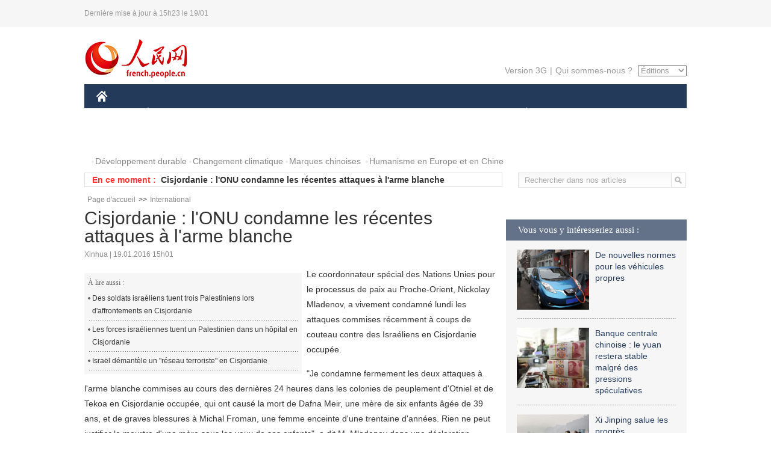

--- FILE ---
content_type: text/html
request_url: http://french.peopledaily.com.cn/International/n3/2016/0119/c31356-9006141.html
body_size: 7792
content:
<!DOCTYPE html PUBLIC "-//W3C//DTD XHTML 1.0 Transitional//EN" "http://www.w3.org/TR/xhtml1/DTD/xhtml1-transitional.dtd">

<html xmlns="http://www.w3.org/1999/xhtml">

<head>

<meta http-equiv="content-type" content="text/html;charset=UTF-8">

<meta http-equiv="Content-Language" content="utf-8" />

<meta content="all" name="robots" />

<title>Cisjordanie : l'ONU condamne les récentes attaques à l'arme blanche</title>

<meta name="copyright" content="" />

<meta name="description" content="Le coordonnateur spécial des Nations Unies pour le processus de paix au Proche-Orient, Nickolay Mladenov, a vivement condamné lundi les attaques commises récemment à coups de couteau contre des Israéliens en Cisjordanie occupée." />

<meta name="keywords" content="ONU,Cisjordanie" />

<meta name="filetype" content="0" />

<meta name="publishedtype" content="1" />

<meta name="pagetype" content="1" />

<meta name="catalogs" content="F_31356" />

<meta name="contentid" content="F_9006141" />

<meta name="publishdate" content="2016-01-19" />

<meta name="author" content="F_200768" />

<meta name="source" content="Source:Xinhua" />
<meta name="editor" content="">
<meta name="sourcetype" content="">

<link href="/img/2014frenchpd/page.css" type="text/css" rel="stylesheet" media="all" />

<!--[if IE]>

<link href="/img/2014frenchpd/hack_ie.css" type="text/css" rel="stylesheet" rev="stylesheet" media="all" />

<![endif]-->

<!--[if IE 6]>

<link href="/img/2014frenchpd/hack_ie6.css" type="text/css" rel="stylesheet" rev="stylesheet" media="all" />

<![endif]-->

<script src="/img/2011english/jquery-1.7.1.min.js" type="text/javascript"></script>

<script src="/img/2014frenchpd/js/jquery.jdt.js" type="text/javascript"></script>

<script src="/img/2014frenchpd/js/nav.js" type="text/javascript"></script>

<script src="/img/2014frenchpd/js/tab.js" type="text/javascript"></script>

<script src="/img/2014frenchpd/js/jdt.js" type="text/javascript"></script>

<script src="/css/frenchsearch.js"></script>

<script type="text/javascript">

<!--

function checkboard(){

	var res = true;

	if (document.form1.content.value==null || document.form1.content.value=="") {

		alert("S'il vous plaît complété votre information!");

		res = false;

	}

	return res;

}

function go()

{

window.open(url="http://posts.people.com.cn/bbs_new/app/src/main/?action=list&bid=5676060&channel_id=31356&id=9006141&lang=french");

}

-->

</script>

</head>

<body>

<!--header-->

<div class="header clear"><p><span>Dernière mise à jour à 15h23 le 19/01</span></p></div>

<!--nav-->

<div class="w1000 nav nav_3 oh clear">

	<div class="fl"><a href="http://french.peopledaily.com.cn/" target="_blank"><img src="/img/2014frenchpd/images/logo.jpg" alt="" /></a></div>

    <div class="fr">

        <div class="nav_2 clear"><a href="http://french.people.com.cn/mobile/" target="_blank">Version 3G</a>|<a href="http://french.peopledaily.com.cn/209354/311716/index.html" target="_blank">Qui sommes-nous ?</a>

       	  <select onchange="window.location.href=this.value"> 

  				<option>Éditions</option>
<option value="http://www.people.com.cn/">中文简体</option>
<option value="http://english.people.com.cn/">English</option>
<option value="http://j.peopledaily.com.cn/">日本語</option> 
<option value="http://spanish.people.com.cn/">Español</option>
<option value="http://russian.people.com.cn/">Русский</option>
<option value="http://arabic.people.com.cn/">عربي</option>
<option value="http://kr.people.com.cn/">한국어</option>
<option value="http://german.people.com.cn/">Deutsch</option>
<option value="http://portuguese.people.com.cn/">Português</option>

			</select>

        </div>

    </div>

</div>

<div class="headerbg">

	<div id="header">

		<a class="logo" href="http://french.peopledaily.com.cn/"><img src="/img/2014frenchpd/images/home.jpg" /></a>

		<!--nav-->

		<ul id="nav">

			<li class="nav-item"><a href="http://french.peopledaily.com.cn/Chine/" class="nav-link">CHINE</a><div class="nav-dropdown" style="display:none;"></div>
</li><li class="nav-item"><a href="http://french.peopledaily.com.cn/Economie/index.html" class="nav-link">ÉCONOMIE</a><div class="nav-dropdown" style="display:none;"></div>
</li><li class="nav-item"><a href="http://french.peopledaily.com.cn/International/index.html" class="nav-link">MONDE</a><div class="nav-dropdown" style="display:none;"></div>
</li><li class="nav-item"><a href="http://french.peopledaily.com.cn/Afrique/index.html" class="nav-link">AFRIQUE</a><div class="nav-dropdown" style="display:none;"></div>
</li>

			<li class="nav-item">

				<a href="http://french.peopledaily.com.cn/Sci-Edu/index.html" class="nav-link">SCIENCE</a>

				<div class="nav-dropdown">

					<h2></h2>

                    <div class="fl">

                        

                        <div class="c1">

                        

                        </div>

                        

                    </div>

                    <div class="fr">

                        

                        <div class="c1">

                        

                        </div>

                        

                        

                    </div>

				</div>

			</li>

			<li class="nav-item">

				<a href="http://french.peopledaily.com.cn/Culture/index.html" class="nav-link">CULTURE</a>

				<div class="nav-dropdown">

					<h2></h2>

                    <div class="fl">

                        

                        <div class="c1">

                        

                        </div>

                        

                    </div>

                    <div class="fr">

                        

                        <div class="c1">

                        

                        </div>

                        

                        

                    </div>

				</div>

			</li>

			<li class="nav-item">

				<a href="http://french.peopledaily.com.cn/VieSociale/index.html" class="nav-link">FAITS DIVERS</a>

				<div class="nav-dropdown nav-dropdown-align-right">

					<h2></h2>

                    <div class="fl">

                        

                        <div class="c1">

                        

                        </div>

                        

                    </div>

                    <div class="fr">

                        

                        <div class="c1">

                        

                        </div>

                        

                        

                    </div>

				</div>

			</li>

			<li class="nav-item">

				<a href="http://french.peopledaily.com.cn/96851/index.html" class="nav-link">PLANÈTE</a>

				<div class="nav-dropdown nav-dropdown-align-right">

					<h2></h2>

                    <div class="fl">

                        

                        <div class="c1">

                        

                        </div>

                        

                    </div>

                    <div class="fr">

                        

                        <div class="c1">

                        

                        </div>

                        

                        

                    </div>

				</div>

			</li>

			<li class="nav-item">

				<a href="http://french.peopledaily.com.cn/Sports/index.html" class="nav-link">SPORT</a>

				<div class="nav-dropdown nav-dropdown-align-right">

					<h2></h2>

                    <div class="fl">

                        

                        <div class="c1"></div>

                        

                    </div>

                    <div class="fr">

                        

                        <div class="c1">

                        

                        </div>

                        

                        

                    </div>

				</div>

			</li>

            <li class="nav-item">

				<a href="http://french.peopledaily.com.cn/Tourisme/index.html" class="nav-link">TOURISME</a>

				<div class="nav-dropdown nav-dropdown-align-right">

					<h2></h2>

                    <div class="fl">

                        

                        <div class="c1"></div>

                        

                    </div>

                    <div class="fr">

                        

                        <div class="c1"></div>

                        

                        

                    </div>

				</div>

			</li>

            <li class="nav-item">

				<a href="http://french.peopledaily.com.cn/Photos/index.html" class="nav-link">PHOTOS</a>

				<div class="nav-dropdown nav-dropdown-align-right">

					<h2></h2>

                    <div class="fl">

                        

                        <div class="c1"></div>

                        

                    </div>

                    <div class="fr">

                        

                        <div class="c1"></div>

                        

                        

                    </div>

				</div>

			</li>

		</ul>

	</div>

</div>

<div class="w1000 nav3 clear"><span><a href="a" target="_blank"></a></span><a href="http://french.peopledaily.com.cn/31966/311720/311721/index.html" target="_blank">Développement durable</a><a href="http://french.peopledaily.com.cn/31966/311720/311722/index.html" target="_blank">Changement climatique</a><a href="http://french.peopledaily.com.cn/31966/311145/index.html" target="_blank">Marques chinoises</a>
<a href="http://french.peopledaily.com.cn/31966/311720/311744/index.html" target="_blank">Humanisme en Europe et en Chine</a></div>

<div class="w1000 nav4 oh clear">

  	<div class="fl">

    	<span>En ce moment :</span>
        <ul id="lun"><li><a href='/Economie/n3/2016/0119/c31355-9006160.html' target=_blank>Construction du plus grand port en Algérie</a></li>
<li><a href='/International/n3/2016/0119/c31356-9006146.html' target=_blank>Yémen : Ban Ki-moon réclame de nouveau un cessez-le-feu permanent</a></li>
<li><a href='/International/n3/2016/0119/c31356-9006141.html' target=_blank>Cisjordanie : l'ONU condamne les récentes attaques à l'arme blanche</a></li>
<li><a href='/Afrique/n3/2016/0119/c96852-9006048.html' target=_blank>Côte d'Ivoire : un véhicule transportant des officiels chute dans un ravin</a></li>
<li><a href='/Afrique/n3/2016/0119/c96852-9006047.html' target=_blank>Côte d'Ivoire : signature d'un mémorandum pour évaluer la bonne gouvernance du pays</a></li>
<li><a href='/Afrique/n3/2016/0119/c96852-9006045.html' target=_blank>Côte d'Ivoire : 274 millions de dollars de financement par le Maroc pour l'aménagement d'une baie lagunaire à Abidjan</a></li>
<li><a href='/Afrique/n3/2016/0119/c96852-9006044.html' target=_blank>La Côte d'Ivoire "s'étonne" du mandat d'arrêt émis contre le président de son parlement par le Burkina Faso</a></li>
<li><a href='/Afrique/n3/2016/0119/c96852-9006043.html' target=_blank>Sénégal: réactions diverses après la publication du projet de révision constitutionnelle</a></li>
<li><a href='/VieSociale/n3/2016/0119/c31360-9006034.html' target=_blank>Chine : la police du Henan démantèle un réseau de trafic de drogue</a></li>
<li><a href='/VieSociale/n3/2016/0119/c31360-9006032.html' target=_blank>Une voiture fonce sur la foule dans l'est de la Chine, faisant trois morts et 18 blessés</a></li>

</ul>
<script type="text/javascript">
function wzlun(){
var container=document.getElementById("lun");
container.appendChild(container.firstChild);
}
setInterval("wzlun()",3000);
</script>

	</div>

    <div class="fr"><form action="http://search.people.com.cn/rmw/GB/french/languagesearch.jsp" name="MLSearch" method="post" onSubmit="if(getParameter_DJ(document.MLSearch)==false) return false;" target="_blank">

        <input type="hidden" name="language" value="3"/>

<input type="hidden" name="sitename" value="french"/>

<input type="hidden" name="XMLLIST"><input type="text" name="names" Id="names" class="on" onfocus="if(this.value=='Rechercher dans nos articles'){this.value='';}"  onblur="if(this.value==''){this.value='Rechercher dans nos articles';}" value="Rechercher dans nos articles" /><input type="image" name="button" id="button" value="" src="/img/2014frenchpd/images/icon1.jpg" align="absmiddle" /></form></div>

</div>

<!--d2nav-->

<div class="w1000 d2nav clear"><a href="http://french.peopledaily.com.cn/" class="clink">Page d'accueil</a>&gt;&gt;<a href="http://french.peopledaily.com.cn/International/" class="clink">International</a></div>

<!--d2 p1-->

<div class="w1000 d2_content wb_content oh clear">

	<div class="d2_left wb_left fl">

    	<h1>Cisjordanie : l'ONU condamne les récentes attaques à l'arme blanche</h1>

        <div class="wb_1 clear">Xinhua | 19.01.2016 15h01</div>

        <div class="wbbox clear">

        	<div class="fl">

            	<div class="wb_3 clear"><div></div></div>

            	<div class="wb_2">
<h3>À lire aussi :</h3>
<ul class="list_12 clear"><li><a href="/International/n3/2016/0113/c31356-9002886.html" target=_blank>Des soldats israéliens tuent trois Palestiniens lors d'affrontements en Cisjordanie</a></li><li><a href="/International/n/2015/1113/c31356-8975697.html" target=_blank>Les forces israéliennes tuent un Palestinien dans un hôpital en Cisjordanie</a></li><li><a href="/International/n/2015/1111/c31356-8974405.html" target=_blank>Israël démantèle un &quot;réseau terroriste&quot; en Cisjordanie</a></li></ul>
                </div>

            </div>

            <p>
	Le coordonnateur spécial des Nations Unies pour le processus de paix au Proche-Orient, Nickolay Mladenov, a vivement condamné lundi les attaques commises récemment à coups de couteau contre des Israéliens en Cisjordanie occupée.</p>
<p>
	"Je condamne fermement les deux attaques à l'arme blanche commises au cours des dernières 24 heures dans les colonies de peuplement d'Otniel et de Tekoa en Cisjordanie occupée, qui ont causé la mort de Dafna Meir, une mère de six enfants âgée de 39 ans, et de graves blessures à Michal Froman, une femme enceinte d'une trentaine d'années. Rien ne peut justifier le meurtre d'une mère sous les yeux de ses enfants", a dit M. Mladenov dans une déclaration.</p>
<p>
	Il s'est également dit "de plus en plus alarmé par les attaques incessantes qui se produisent presque quotidiennement en Cisjordanie occupée" et a "appelé les autorités israéliennes et palestiniennes à agir pour faire en sorte que leurs auteurs soient rapidement traduits en justice".</p>

            
            <div class="wb_10">(Rédacteurs :Qian&nbsp;HE, Guangqi&nbsp;CUI)</div>

        </div>

        <div class="wb_9 oh" >

        	<div class="on1 clear">Partez cet article sur :</div>

            <div class="on2 clear">

            	<div class="bdsharebuttonbox"><a href="#" class="bds_fbook" data-cmd="fbook" title="分享到Facebook"></a><a href="#" class="bds_twi" data-cmd="twi" title="分享到Twitter"></a><a href="#" class="bds_tsina" data-cmd="tsina" title="分享到新浪微博"></a><a href="#" class="bds_people" data-cmd="people" title="分享到人民微博"></a><a href="#" class="bds_renren" data-cmd="renren" title="分享到人人网"></a><a href="#" class="bds_weixin" data-cmd="weixin" title="分享到微信"></a></div>

				<script type="text/javascript">window._bd_share_config={"common":{"bdSnsKey":{},"bdText":"","bdMini":"2","bdMiniList":false,"bdPic":"","bdStyle":"0","bdSize":"32"},"share":{}};with(document)0[(getElementsByTagName('head')[0]||body).appendChild(createElement('script')).src='http://bdimg.share.baidu.com/static/api/js/share.js?v=89860593.js?cdnversion='+~(-new Date()/36e5)];

				</script>

            </div>

            

        </div>

        <div class="wb_4 clearfix" >

        	<div class="fl">

            	<h3 class="p1_8 clear">Politique</h3>

                <div class="on"><a href="http://french.peopledaily.com.cn/Chine/n3/2016/0108/c31354-9000655.html" target=_blank><img src="/NMediaFile/2016/0108/FOREIGN201601081422212333963701151.jpg" width="109" height="71"/></a><a href="http://french.peopledaily.com.cn/Chine/n3/2016/0108/c31354-9000655.html" target=_blank>Xi Jinping souligne le "développement vert" le long du fleuve Yangtsé</a></div>


                <ul class="list_12 p1_2 clear"><li><a href='/Chine/n3/2016/0119/c31354-9006009.html' target=_blank>Départ de Xi Jinping pour des visites en Arabie saoudite, en Egypte et en Iran</a></li>
<li><a href='/Chine/n3/2016/0119/c31354-9005649.html' target=_blank>La visite du président chinois en Iran est "très importante" pour les relations bilatérales</a></li>
<li><a href='/Chine/n3/2016/0119/c31354-9005643.html' target=_blank>La Chine appelle à une solution globale sur le nucléaire coréen</a></li>
<li><a href='/Chine/n3/2016/0119/c31354-9005640.html' target=_blank>La Chine exhorte les Etats-Unis à être prudents sur la question de Taïwan</a></li>
<li><a href='/Chine/n3/2016/0119/c31354-9005636.html' target=_blank>La visite de M. Xi mettra en avant un rôle constructif pour la paix du Moyen-Orient</a></li>

</ul>

            </div>

            <div class="fr">

            	<h3 class="p1_8 clear">Monde</h3>

                <div class="on"><a href="http://french.peopledaily.com.cn/International/n/2015/1216/c31356-8990961.html" target=_blank><img src="/NMediaFile/2015/1216/FOREIGN201512161013263826948296090.JPG" width="109" height="71"/></a><a href="http://french.peopledaily.com.cn/International/n/2015/1216/c31356-8990961.html" target=_blank>L’Arabie saoudite forme une coalition islamique anti-terroriste de 34 pays</a></div>


                <ul class="list_12 p1_2 clear"><li><a href='/International/n3/2016/0119/c31356-9006146.html' target=_blank>Yémen : Ban Ki-moon réclame de nouveau un cessez-le-feu permanent</a></li>
<li><a href='/International/n3/2016/0119/c31356-9006141.html' target=_blank>Cisjordanie : l'ONU condamne les récentes attaques à l'arme blanche</a></li>
<li><a href='/Afrique/n3/2016/0119/c96852-9006048.html' target=_blank>Côte d'Ivoire : un véhicule transportant des officiels chute dans un ravin</a></li>
<li><a href='/Afrique/n3/2016/0119/c96852-9006047.html' target=_blank>Côte d'Ivoire : signature d'un mémorandum pour évaluer la bonne gouvernance du pays</a></li>
<li><a href='/Afrique/n3/2016/0119/c96852-9006045.html' target=_blank>Côte d'Ivoire : 274 millions de dollars de financement par le Maroc pour l'aménagement d'une baie lagunaire à Abidjan</a></li>

</ul>

            </div>

        </div>

      	<div class="d2_1 wb_5 oh clear">
            <h2>À découvrir également :</h2>
            <ul><li><a href="http://french.peopledaily.com.cn/International/n/2015/1103/c31356-8970759.html" target=_blank><img src="/NMediaFile/2015/1103/FOREIGN201511031639231469932936443.jpg" width="150" height="75"/></a><a href="http://french.peopledaily.com.cn/International/n/2015/1103/c31356-8970759.html" target=_blank>Elections en Turquie : triomphe pour le Président Erdogan et son parti</a></li>
<li><a href="http://french.peopledaily.com.cn/Tourisme/n/2015/0915/c31361-8949836.html" target=_blank><img src="/NMediaFile/2015/0915/FOREIGN201509151115114777558616853.jpg" width="150" height="75"/></a><a href="http://french.peopledaily.com.cn/Tourisme/n/2015/0915/c31361-8949836.html" target=_blank>Un guide touristique chinois se fait voler 25 000 Euros et sa Rolex près de Paris</a></li>
<li><a href="http://french.peopledaily.com.cn/Economie/n/2015/1102/c31355-8970445.html" target=_blank><img src="/NMediaFile/2015/1103/FOREIGN201511031117154263503363301.jpg" width="150" height="75"/></a><a href="http://french.peopledaily.com.cn/Economie/n/2015/1102/c31355-8970445.html" target=_blank>Gros porteur chinois : le C919 quitte la ligne d'assemblage</a></li>
<li><a href="http://french.peopledaily.com.cn/International/n/2015/1103/c31356-8970754.html" target=_blank><img src="/NMediaFile/2015/1103/FOREIGN201511031505567231555851423.jpg" width="150" height="75"/></a><a href="http://french.peopledaily.com.cn/International/n/2015/1103/c31356-8970754.html" target=_blank>Mort de Günter Schabowski, l'homme qui a précipité la chute du Mur de Berlin</a></li>
<li><a href="http://french.peopledaily.com.cn/Chine/n/2015/0914/c31354-8949654.html" target=_blank><img src="/NMediaFile/2015/0915/FOREIGN201509151117583532677627143.jpg" width="150" height="75"/></a><a href="http://french.peopledaily.com.cn/Chine/n/2015/0914/c31354-8949654.html" target=_blank>Les femmes pilotes de chasse de l’armée de l’air chinoise</a></li>
<li><a href="http://french.peopledaily.com.cn/VieSociale/n/2015/0909/c31360-8947709.html" target=_blank><img src="/NMediaFile/2015/0915/FOREIGN201509151120415662061672661.jpg" width="150" height="75"/></a><a href="http://french.peopledaily.com.cn/VieSociale/n/2015/0909/c31360-8947709.html" target=_blank>Le deuxième plus haut bâtiment du monde se trouve à Tianjin</a></li>
<li><a href="http://french.peopledaily.com.cn/Chine/n/2015/1102/c31354-8970318.html" target=_blank><img src="/NMediaFile/2015/1103/FOREIGN201511031121246898479521887.jpg" width="150" height="75"/></a><a href="http://french.peopledaily.com.cn/Chine/n/2015/1102/c31354-8970318.html" target=_blank>Exercices en Mer de Chine du Sud pour la marine chinoise</a></li>
<li><a href="http://french.peopledaily.com.cn/International/n/2014/0829/c31356-8776222.html" target=_blank><img src="/NMediaFile/2015/1104/FOREIGN201511040949347623038376847.jpg" width="150" height="75"/></a><a href="http://french.peopledaily.com.cn/International/n/2014/0829/c31356-8776222.html" target=_blank>Les cinq chars d'assaut les plus chers du monde</a></li>
</ul>
        </div>

        <div class="wb_6 clear">

        	<form name="form1" method="post" action="http://posts.people.com.cn/bbs_new/app/src/main/?action=parse_publish&op=ins&bid=5676060&channel_id=31356&id=9006141&lang=french" target="_blank" onSubmit="return checkboard()">

        	<ul>

            	<li>Votre pseudo <input type="text" name="yonghuming" class="on" /></li>

                <li><textarea name="content" cols="45" rows="5"></textarea></li>

                <li class="on"><input  type="image" src="/img/2014frenchpd/images/icon3.jpg" />&nbsp;&nbsp;&nbsp;&nbsp;<a href="#" onClick="go();"><img src="/img/2014frenchpd/images/icon4.jpg" alt="" /></a></li>

            </ul>

            </form>

        </div>

        <dl class="wb_7 clear">

            

        </dl>

    </div>

  	<div class="d2_right fr">

  		
        
        <div class="d2_5 oh clear">
            <h3 class="p1_8 clear">Vous vous y intéresseriez aussi :</h3>
            <ul class="p1_11 clear"><li><a href="http://french.peopledaily.com.cn/n3/2016/0106/c96851-9000014.html" target="_blank"><img src="/NMediaFile/2016/0108/FOREIGN201601081401135052051105818.jpg" width="120" height="100"/></a><a href="http://french.peopledaily.com.cn/n3/2016/0106/c96851-9000014.html" target="_blank">De nouvelles normes pour les véhicules propres</a></li>
<li><a href="http://french.peopledaily.com.cn/Economie/n3/2016/0108/c31355-9000673.html" target="_blank"><img src="/NMediaFile/2016/0108/FOREIGN201601081414534636228021686.jpg" width="120" height="100"/></a><a href="http://french.peopledaily.com.cn/Economie/n3/2016/0108/c31355-9000673.html" target="_blank">Banque centrale chinoise : le yuan restera stable malgré des pressions spéculatives</a></li>
<li><a href="http://french.peopledaily.com.cn/Chine/n3/2016/0107/c31354-9000085.html" target="_blank"><img src="/NMediaFile/2016/0108/FOREIGN201601081416332438911344311.jpg" width="120" height="100"/></a><a href="http://french.peopledaily.com.cn/Chine/n3/2016/0107/c31354-9000085.html" target="_blank">Xi Jinping salue les progrès économiques et sociaux de la ville de Chongqing</a></li>
<li><a href="http://french.peopledaily.com.cn/n3/2016/0104/c31357-8998781.html" target="_blank"><img src="/NMediaFile/2016/0108/FOREIGN201601081419022520207168319.jpg" width="120" height="100"/></a><a href="http://french.peopledaily.com.cn/n3/2016/0104/c31357-8998781.html" target="_blank">Le plus grand télescope chinois et ses millions de données</a></li>
<li><a href="http://french.peopledaily.com.cn/Economie/n3/2016/0104/c31355-8998935.html" target="_blank"><img src="/NMediaFile/2016/0108/FOREIGN201601081419525339313987966.jpg" width="120" height="100"/></a><a href="http://french.peopledaily.com.cn/Economie/n3/2016/0104/c31355-8998935.html" target="_blank">Les exportations chinoises de produits hi-tech dépassent celles du Japon et de la Corée</a></li>
</ul>
        </div>

        <div class="d2_5 oh clear">

        	<h3 class="p1_8 clear">Sélection du jour</h3>
    	<ul class="list_14 p1_2 p1_16 clear"><li><a href='/Economie/n3/2016/0119/c31355-9006160.html' target=_blank>Construction du plus grand port en Algérie</a></li>
<li><a href='/VieSociale/n3/2016/0119/c31360-9006021.html' target=_blank>Une passionnée de chats dans le Guandong</a></li>
<li><a href='/Culture/n3/2016/0119/c31358-9006017.html' target=_blank>Un flashmob pour inciter les Chinois à la lecture</a></li>
<li><a href='/Culture/n3/2016/0119/c31358-9006010.html' target=_blank>De rares sculptures bouddhistes au musée du temple Bao'en</a></li>
<li><a href='/VieSociale/n3/2016/0119/c31360-9005836.html' target=_blank>Cinq soldats de la Légion Etrangère tués par une avalanche dans les Alpes</a></li>
<li><a href='/Economie/n3/2016/0119/c31355-9005829.html' target=_blank>Le pétrole au plus bas depuis 2003 à 28 Dollars le baril</a></li>
<li><a href='/Economie/n3/2016/0119/c31355-9005823.html' target=_blank>Les 62 personnes les plus riches du monde possèdent autant que les 3,5 milliards les plus pauvres</a></li>

</ul>

        </div>

        <h3 class="p1_8 clear">Conseils de la rédaction :</h3>
       <div class="text_box" id="box">
            <ul><li><a href="http://french.peopledaily.com.cn/Economie/n/2015/1215/c31355-8990830.html" target=_blank><img src="/NMediaFile/2015/1216/FOREIGN201512161022181865039947797.jpg" width="300" height="180"/></a><b><a href="http://french.peopledaily.com.cn/Economie/n/2015/1215/c31355-8990830.html" target=_blank>Les huit miracles d'ingénierie contemporains de la Chine</a></b></li>
<li><a href="http://french.peopledaily.com.cn/Economie/n/2015/1216/c31355-8991047.html" target=_blank><img src="/NMediaFile/2015/1216/FOREIGN201512161023255168080266442.jpg" width="300" height="180"/></a><b><a href="http://french.peopledaily.com.cn/Economie/n/2015/1216/c31355-8991047.html" target=_blank>Shanghai est la ville d’Asie la plus chère pour les expatriés</a></b></li>
<li><a href="http://french.peopledaily.com.cn/Economie/n/2015/1211/c31355-8989377.html" target=_blank><img src="/NMediaFile/2015/1216/FOREIGN201512161024475990046806050.jpg" width="300" height="180"/></a><b><a href="http://french.peopledaily.com.cn/Economie/n/2015/1211/c31355-8989377.html" target=_blank>Amazone Chine : croissance explosive des ventes</a></b></li>
</ul>
        </div>

        <div class="d2_6 oh clear">

        	<h3 class="p1_8 clear">Les articles les plus lus</h3>
		<div class="p1_9 clear"><span>du jour</span>|<span class="on">de la semaine</span>|<span>du mois</span></div>

            <div class="p1_10 clear">

                <ul style="display:block;"><li><span>1</span><a href="/VieSociale/n3/2016/0118/c31360-9005592.html" title="Une étudiante chinoise tuée par balles en Arizona après un accrochage en voiture" target=_blank>Une étudiante chinoise tuée par balles en Arizona après un …</a></li><li><span>2</span><a href="/Chine/n3/2016/0118/c31354-9005506.html" title="Le Moyen-Orient n'est plus dominé par des sociétés européennes et américaines" target=_blank>Le Moyen-Orient n'est plus dominé par des sociétés européen…</a></li><li><span>3</span><a href="/Chine/n3/2016/0118/c31354-9005526.html" title="Paix et développement : le président chinois en visite au Moyen-Orient" target=_blank>Paix et développement : le président chinois en visite au M…</a></li><li><span>4</span><a href="/Chine/n3/2016/0118/c31354-9005547.html" target=_blank>Renforcement des relations Chine-Arabie Saoudite</a></li><li><span>5</span><a href="/Chine/n3/2016/0118/c31354-9005074.html" title="La Chine appelle la communauté internationale à adhérer au principe d'une seule Chine" target=_blank>La Chine appelle la communauté internationale à adhérer au …</a></li></ul>

                <ul><li><span>1</span><a href="/n3/2016/0116/c31357-9004733.html" title="Vladimir Poutine affirme que la Russie a développé un vaccin contre le virus Ebola" target=_blank>Vladimir Poutine affirme que la Russie a développé un vacci…</a></li><li><span>2</span><a href="/VieSociale/n3/2016/0112/c31360-9002086.html" title="Selon un ancien agent de la CIA, Hitler ne s'est pas suicidé et se serait enfui en Argentine" target=_blank>Selon un ancien agent de la CIA, Hitler ne s'est pas suicid…</a></li><li><span>3</span><a href="/International/n3/2016/0114/c31356-9003421.html" target=_blank>L’Inde pourrait commander 54 chasseurs Rafale au lieu de 36</a></li><li><span>4</span><a href="/Tourisme/n3/2016/0113/c31361-9003011.html" target=_blank>16 juin 2016 : ouverture du parc Disneyland de Shanghai</a></li><li><span>5</span><a href="/Tourisme/n3/2016/0114/c31361-9003880.html" target=_blank>Shanghai Disney bien plus grand que le site de Hong Kong</a></li></ul>

                <ul><li><span>1</span><a href="/n3/2016/0116/c31357-9004733.html" title="Vladimir Poutine affirme que la Russie a développé un vaccin contre le virus Ebola" target=_blank>Vladimir Poutine affirme que la Russie a développé un vacci…</a></li><li><span>2</span><a href="/n/2015/1224/c31357-8994798.html" title="Le robot lunaire chinois Yutu a découvert une étrange substance sur la Lune" target=_blank>Le robot lunaire chinois Yutu a découvert une étrange subst…</a></li><li><span>3</span><a href="/n/2015/1229/c31357-8996634.html" title="Le mammouth pourrait bien revenir sur terre… et plus tôt que vous ne le croyez" target=_blank>Le mammouth pourrait bien revenir sur terre… et plus tôt qu…</a></li><li><span>4</span><a href="/n3/2016/0107/c96851-9000178.html" title="1 404,49 carats ! Découverte du plus gros saphir du monde au Sri-Lanka" target=_blank>1 404,49 carats ! Découverte du plus gros saphir du monde a…</a></li><li><span>5</span><a href="/VieSociale/n3/2016/0108/c31360-9001125.html" title="Un éléphant bloque la circulation pendant une heure sur une route de Thaïlande" target=_blank>Un éléphant bloque la circulation pendant une heure sur une…</a></li></ul>

            </div>

        </div>

        

  	</div>

</div>

<!--ad-->



<!--link-->

<div class="link_content oh clear"><a href="http://french.news.cn/">Xinhuanet</a>&nbsp;&nbsp;&nbsp;&nbsp;<a href="http://french.china.org.cn/">China.Org.Cn</a>&nbsp;&nbsp;&nbsp;&nbsp;<a href="http://french.cri.cn/">Radio Chine Internationale</a>&nbsp;&nbsp;&nbsp;&nbsp;<a href="http://fr.cntv.cn/">CCTV Français</a>&nbsp;&nbsp;&nbsp;&nbsp;<a href="http://www.ambafrance-cn.org/accueil.html">Ambassade de France en Chine</a>&nbsp;&nbsp;&nbsp;&nbsp;<a href="http://french.beijingreview.com.cn/">Beijing Information</a>&nbsp;&nbsp;&nbsp;&nbsp;</a>&nbsp;&nbsp;&nbsp;&nbsp;<a href="http://fr.tibetol.cn/">Les droits de l'homme au Tibet</a>&nbsp;&nbsp;&nbsp;&nbsp;<a href="http://fr.chinaxinjiang.cn/">China Xinjiang</a></div>

<!--copyright-->

<div id="copyright">Copyright &copy; 2000-2016 Tous droits réservés.</div>

<script src="/css/2010tianrun/webdig_test.js" language="javascript" type="text/javascript"></script>

<img src="http://58.68.146.44:8000/d.gif?id=9006141" width=0 height=0>

</body>

</html>